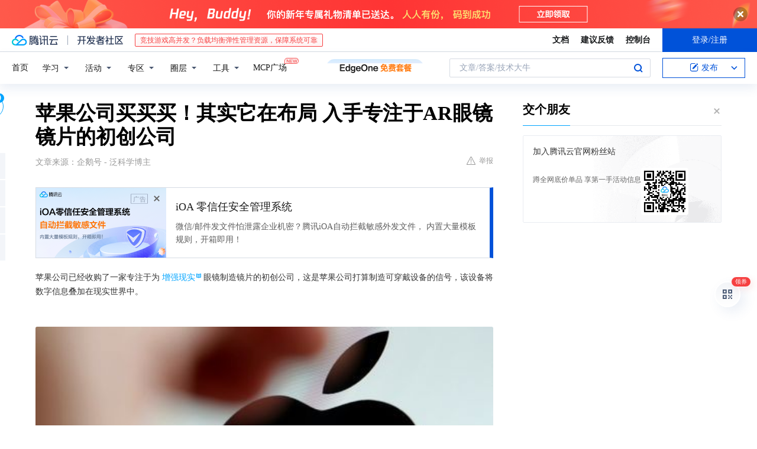

--- FILE ---
content_type: text/html; charset=utf-8
request_url: https://cloud.tencent.com/developer/news/1042865
body_size: 13586
content:
<!DOCTYPE html><html munual-autotracker-init="" qct-pv-id="KPlYjVuPHTvoWaklGd4WY" qct-ip="18.218.114.135"><head><meta charSet="UTF-8"/><meta http-equiv="X-UA-Compatible" content="IE=edge,chrome=1"/><title>苹果公司买买买！其实它在布局 入手专注于AR眼镜镜片的初创公司 - 腾讯云开发者社区-腾讯云</title><meta name="keywords" content="苹果公司,增强现实眼镜,Akonia Holographics,全息显示技术"/><meta name="subject" content="空类-空类-空类"/><meta name="subjectTime" content="2023-04-01 11:50:05"/><meta name="description" content="苹果收购专注AR镜片初创公司Akonia Holographics，强化AR眼镜研发。Akonia拥有透明智能玻璃显示技术及200多项专利，助力苹果突破光学显示器难题，推动消费级AR设备发展。"/><meta name="viewport" content="width=device-width, initial-scale=1.0, maximum-scale=1, viewport-fit=cover"/><meta name="format-detection" content="telephone=no"/><meta name="articleSource" content="Q"/><meta name="magicSource" content="N"/><link rel="canonical" href="https://cloud.tencent.com/developer/news/1042865"/><link rel="stylesheet" href="//cloudcache.tencent-cloud.cn/open_proj/proj_qcloud_v2/gateway/portal/css/global-20209142343.css"/><link rel="stylesheet" href="//cloudcache.tencent-cloud.cn/qcloud/ui/community-pc/build/base/base-202507151730.css"/><link rel="stylesheet" href="//cloudcache.tencent-cloud.cn/qcloud/ui/cloud-community/build/base/base-202511051801.css"/><link rel="stylesheet" href="//cloudcache.tencent-cloud.cn/open_proj/proj_qcloud_v2/community-pc/build/AskDialog/AskDialog-202204021635.css?max_age=31536000"/><link rel="stylesheet" href="//cloudcache.tencent-cloud.cn/open_proj/proj_qcloud_v2/community-pc/build/AskDialog/AskDialog-202204021635.css?max_age=31536000"/><link rel="stylesheet" href="//cloudcache.tencent-cloud.cn/qcloud/ui/community-pc/build/Column/Column-202412201223.css"/><link rel="stylesheet" href="//cloudcache.tencent-cloud.cn/qcloud/ui/community-pc/build/News/News-202409021536.css"/><link rel="stylesheet" href="//cloudcache.tencent-cloud.cn/open_proj/proj_qcloud_v2/community/portal/css/markdown-201810241044.css?max_age=31536000"/><link rel="stylesheet" href="//cloudcache.tencent-cloud.cn/qcloud/draft-master/dist/draft-master-v2.1.26.d4s2ddo9sb.css?max_age=31536000"/><style media="screen">@supports (padding:max(0px)){.set-safe-area .com-main{bottom:calc(max(12px,constant(safe-area-inset-bottom)) + 50px);bottom:calc(max(12px,env(safe-area-inset-bottom)) + 50px)}.set-safe-area .com-main-simple-sec,.set-safe-area .com-main.without-tab-ft,.set-safe-area .com-main.without-ft{bottom:max(12px,constant(safe-area-inset-bottom));bottom:max(12px,env(safe-area-inset-bottom))}.set-safe-area .com-main-sec{bottom:max(12px,constant(safe-area-inset-bottom));bottom:max(12px,env(safe-area-inset-bottom))}.set-safe-area .com-m-footer,.set-safe-area .sa-fixed-btns{bottom:max(12px,constant(safe-area-inset-bottom));bottom:max(12px,env(safe-area-inset-bottom))}.set-safe-area .com-mobile-body{bottom:max(12px,constant(safe-area-inset-bottom));bottom:max(12px,env(safe-area-inset-bottom))}}@supports (padding:max(0px)){.set-safe-area .support-wrap,.set-safe-area div.body{bottom:max(12px,constant(safe-area-inset-bottom));bottom:max(12px,env(safe-area-inset-bottom))}.set-safe-area .com-responsive-no-ft div.body{bottom:max(12px,constant(safe-area-inset-bottom));bottom:max(12px,env(safe-area-inset-bottom))}}.doc-con .J-docShareModal{display: none;} .doc-con .J-docShareCopyTipModalMB{display: none} .with-focus+.com-main-simple-sec, .with-focus+.com-main,.with-focus+.com-body,.with-focus+.qa-body{top:100px} .qa-detail-ask-panel:after{display:none!important;} .sa-fixed-btns .c-btn-weak{background-color: #fff;} .qa-r-editor.draft-editor-host.rno-markdown{height: 290px;overflow-y:auto;} .uc-achievement{line-height:24px;margin-bottom:5px;white-space: initial;overflow:visible;text-overflow:initial} .uc-achievement .uc-achievement-icon{top:0;margin-top:0; .uc-hero+.com-body-main .com-tab .com-tab-item{margin-right: 28px;}</style></head><body style="position:initial"><div id="react-root" class=""><div class="news-detail"><div class="cdc-header is-fixed"><div class="cdc-header__placeholder"></div><div class="cdc-header__inner"><div id="community-top-header-product-container" style="display:block"></div><div class="cdc-header__top"><div class="cdc-header__top-left"><a href="/?from=20060&amp;from_column=20060" target="_blank" class="cdc-header__top-logo"><i>腾讯云</i></a><div class="cdc-header__top-line"></div><a href="/developer" class="cdc-header__top-logo community"><i>开发者社区</i></a><div class="cdc-header__activity"><div id="cloud-header-product-container" style="display:block"></div></div></div><div class="cdc-header__top-operates"><a href="/document/product?from=20702&amp;from_column=20702" target="_blank" class="cdc-header__link">文档</a><a href="/voc/?from=20703&amp;from_column=20703" target="_blank" class="cdc-header__link">建议反馈</a><a href="https://console.cloud.tencent.com?from=20063&amp;from_column=20063" target="_blank" class="cdc-header__link" track-click="{&quot;areaId&quot;:102001,&quot;subAreaId&quot;:1}">控制台</a><div class="cdc-header__account"><div class="cdc-header__account-inner"><button class="cdc-btn cdc-header__account-btn cdc-btn--primary">登录/注册</button></div></div></div></div><div class="cdc-header__bottom"><div class="cdc-header__bottom-nav"><a href="/developer" class="cdc-header__bottom-home">首页</a><div class="cdc-header__nav-list"><div class="cdc-header__nav-item">学习</div><div class="cdc-header__nav-item">活动</div><div class="cdc-header__nav-item">专区</div><div class="cdc-header__nav-item">圈层</div><div class="cdc-header__nav-item">工具</div></div><div class="cdc-header__activity"><a class="cdc-header__activity-tit" href="/developer/mcp" target="_blank" style="position:relative">MCP广场<img src="https://qccommunity.qcloudimg.com/image/new.png" style="position:absolute;width:24px;top:-6px;right:-20px"/></a></div><div id="community-header-product-container" style="display:block"></div></div><div class="cdc-header__bottom-operates"><div class="cdc-header__search"><div class="cdc-search__wrap"><div class="cdc-search"><span class="cdc-search__text">文章/答案/技术大牛</span><button class="cdc-search__btn">搜索<i class="cdc-search__i search"></i></button></div><div class="cdc-search__dropdown"><div class="cdc-search__bar"><input type="text" class="cdc-search__bar-input" placeholder="文章/答案/技术大牛" value=""/><div class="cdc-search__bar-btns"><button class="cdc-search__btn">搜索<i class="cdc-search__i search"></i></button><button class="cdc-search__btn">关闭<i class="cdc-search__i clear"></i></button></div></div></div></div></div><div class="cdc-header__create"><span class="cdc-header__create-btn not-logged"><span class="cdc-svg-icon-con"><span class="cdc-svg-icon" style="line-height:1;color:#0052D9;width:16px;height:16px"><svg width="16" height="16" viewBox="0 0 16 16" fill="currentcolor" xmlns="http://www.w3.org/2000/svg"><path d="M14.2466 12.0145C14.1698 13.6258 12.8381 14.9131 11.2129 14.9131H11.1579H4.0927H4.03772C2.4125 14.9131 1.08014 13.6258 1.00334 12.0145H1V11.8668V4.07213V4.04627V3.89922H1.00334C1.08014 2.28732 2.4125 1 4.03772 1H9.6473V1.00069H10.0786L8.7688 2.10773H8.43888H7.7916H6.37904H4.03772C2.97234 2.10773 2.10445 2.9777 2.10445 4.04629V4.41869V4.4472V6.39498V11.4269V11.4309V11.8668C2.10445 12.9354 2.97234 13.8053 4.03772 13.8053H6.37904H8.87153H11.2129C12.2782 13.8053 13.1461 12.9355 13.1461 11.8668V11.466V11.454V9.5181V6.39364L14.2506 5.3051V11.8668V12.0145H14.2466ZM10.4324 7.15226L9.63146 7.99761C9.36577 8.2693 8.69326 8.95104 8.48066 9.17631C8.26726 9.40288 8.09039 9.58901 7.95061 9.73544C7.81079 9.88188 7.72667 9.96597 7.70083 9.98656C7.63321 10.0488 7.55703 10.1144 7.47022 10.1846C7.38412 10.2542 7.29404 10.3099 7.20063 10.3516C7.10722 10.4007 6.97072 10.459 6.79049 10.5305C6.61028 10.6001 6.42213 10.6676 6.22468 10.7339C6.02792 10.8002 5.84109 10.8571 5.66484 10.9061C5.48795 10.9538 5.3561 10.9863 5.2693 11.0009C5.08977 11.0214 4.96988 10.993 4.90956 10.9168C4.84931 10.8405 4.83276 10.7107 4.85924 10.5312C4.87315 10.4331 4.9043 10.292 4.95468 10.1078C5.00431 9.92297 5.05802 9.7315 5.11431 9.53341C5.1713 9.33526 5.22629 9.15179 5.27926 8.98484C5.33297 8.8179 5.37599 8.7026 5.40978 8.64032C5.44953 8.54357 5.49463 8.45413 5.54495 8.37399C5.59465 8.29379 5.66616 8.20503 5.75965 8.10766C5.79934 8.06588 5.89281 7.96649 6.03988 7.81018C6.18624 7.65311 6.80114 7.02774 7.02104 6.79783L7.75117 6.03524L8.56212 5.1899L10.6345 3.02466L12.5214 4.93874L10.4324 7.15226ZM13.816 3.58581C13.7166 3.68987 13.6272 3.78064 13.5483 3.85883C13.4694 3.93703 13.4006 4.0066 13.3423 4.06686C13.276 4.13643 13.2144 4.19738 13.1561 4.24903L11.2785 2.33569C11.3785 2.24025 11.4965 2.12565 11.6336 1.99115C11.7707 1.85668 11.8854 1.75061 11.9761 1.67242C12.0934 1.57708 12.2133 1.51013 12.3385 1.47109C12.4525 1.43529 12.5644 1.41805 12.6751 1.41876H12.7056C12.7665 1.42139 12.8268 1.42729 12.8851 1.43724C12.8838 1.4366 12.8811 1.43724 12.8798 1.4366C12.8811 1.4366 12.8838 1.4366 12.8851 1.43724C13.1376 1.48428 13.4019 1.62009 13.6265 1.83743C13.7511 1.95871 13.8524 2.09382 13.9259 2.23296C14.0346 2.43834 14.0863 2.65304 14.0763 2.8491C14.0763 2.87294 14.0783 2.89748 14.0783 2.92201C14.0783 3.03529 14.0571 3.14789 14.0154 3.26055C13.9737 3.37314 13.9067 3.48185 13.816 3.58581Z" fill="#0052D9"></path></svg></span></span>发布<span class="cdc-svg-icon-con cdc-header__create-btn-arrow"><span class="cdc-svg-icon" style="line-height:1;color:inherit;width:16px;height:16px"><svg width="16" height="16" viewBox="0 0 16 16" fill="currentcolor" xmlns="http://www.w3.org/2000/svg"><path d="M8.16377 4L9.57798 5.41421L14.5277 10.364L13.1135 11.7782L8.1638 6.829L3.21402 11.7782L1.7998 10.364L8.16377 4Z"></path></svg></span></span></span></div></div></div></div></div><div class="cdc-m-header is-fixed"><div class="cdc-m-header__placeholder"></div><div class="cdc-m-header__inner"><div class="cdc-m-header__main"><div class="cdc-m-header__trigger"></div><div class="cdc-m-header__logo"><i class="cdc-m-header__logo-icon"></i></div><div class="cdc-m-header__search"><i class="cdc-m-header__search-icon"></i></div><div class="cdc-m-header__operate"><span class="cdc-m-header__operate-icon"></span></div></div></div></div><div class="J-body col-body news-body"><div class="com-body" qct-area="快讯详情页"><div class="com-body-main"><div class="com-2-layout"><div class="layout-main"><div><section class="c-mod col-article"><h1 class="col-article-title">苹果公司买买买！其实它在布局 入手专注于AR眼镜镜片的初创公司</h1><div class="col-article-infos"><span class="article-infos-item">文章来源：<!-- -->企鹅号 - 泛科学博主</span><div class="extra-part"><div class="com-operations"><a href="javascript:;" class="com-opt-link link-report link-hidden"><i class="com-i-warn"></i>举报</a></div></div></div><div id="news-detail-content-product-container" style="display:block"></div><div><div class="rno-markdown undefined rno-"><p>苹果公司已经收购了一家专注于为增强现实眼镜制造镜片的初创公司，这是苹果公司打算制造可穿戴设备的信号，该设备将数字信息叠加在现实世界中。</p><p></p><figure class=""><div class="image-block"><span class="lazy-image-holder" dataurl="https://developer.qcloudimg.com/http-save/yehe-news/86ba75f3e53a3948aa793640b31c10f9.jpg"></span></div></figure><p>Apple证实收购了位于科罗拉多州Longmont的Akonia Holographics。“苹果公司不时会收购规模较小的公司，我们通常不讨论我们的目的或计划，”iPhone制造商在一份声明中表示。</p><p>无法立即联系到Akonia发表评论。该公司成立于2012年，由一群全息科学家创立，最初专注于全息数据存储，然后转向创建增强现实眼镜的显示器，据其网站称。</p><p>在增强现实中，数字信息覆盖在现实世界中，如流行游戏Pokemon Go。手机使用相机系统在手机屏幕上进行此操作，但主要技术公司正在竞相制作能够在透明镜头上显示数字信息的眼镜。</p><p>Akonia表示，其显示技术允许“薄而透明的智能玻璃镜头显示出鲜艳，全彩，宽视野的图像。” 据该公司网站称，该公司拥有200多项与全息系统和材料相关的专利。</p><p>Akonia还表示，它在2012年筹集了1160万美元的种子资金，并正在寻求额外的资金。目前还不清楚这笔资金是否已经实现，或者该公司的投资者是谁。</p><p>收购价格和收购日期无法获得，尽管增强现实行业的一位高管表示，Akonia团队在过去六个月内变得“非常安静”，暗示该交易可能发生在2018年上半年。</p><p>苹果公司有购买小型公司的历史，这些公司的技术多年后才出现在其产品中。2013年，Apple收购了一家名为PrimeSense的小型以色列公司，该公司生产三维传感器。去年推出的iPhone X使用类似的传感器为面部识别功能提供动力。</p><p>据彭博社去年报道，苹果公司正在开发可在2020年推出的增强现实眼镜。苹果拒绝评论其计划或产品。</p><p>但该公司去年为其iPhone和iPad推出了增强现实应用，首席执行官蒂姆库克称增强现实技术是一项“大而深刻”的技术发展。</p><p>库克在去年与投资者举行的电话会议上谈到增强现实时说：“这是我们将重新审视并开始惊叹的重大事件之一。”</p><p>收购Akonia是苹果公司如何应对增强现实硬件中最艰巨的挑战之一的第一个明确迹象：生产晶莹剔透的光学显示器，薄而轻，足以装入类似于日常相框的眼镜，图像足够明亮，适合户外使用，适合大规模生产以相对较低的价格。</p><p>目前市场上的增强现实耳机，如微软公司的 HoloLens和初创公司Magic Leap的Magic Leap One都使用了黑暗的镜头，适合室内使用。两者都适用于测试该技术的软件开发人员并且花费数千美元。</p></div></div><div id="J-viewLargeImageBox" class="zoom-mask" style="display:none;width:100%;height:100%"><div class="zoom-close"></div><div class="zoom-wrap"><img/><div class="c-loading"><div class="c-loading-inner"><div class="one"></div><div class="two"></div><div class="three"></div></div></div></div></div><ul class="col-article-source"><li><span class="article-source-item">发表于: <time dateTime="2018-08-31 07:07:44" title="2018-08-31 07:07:44"> 2018-08-31<span class="com-v-box">2018-08-31 07:07:44</span></time></span></li><li>原文链接<!-- -->：<!-- -->https://kuaibao.qq.com/s/20180831A08CE900?refer=cp_1026</li><li>腾讯「腾讯云开发者社区」是腾讯内容开放平台帐号（企鹅号）传播渠道之一，根据<a href="https://om.qq.com/notice/a/20160429/047194.htm" target="_blank" class="com-link" style="color:#00a4ff" rel="nofollow">《腾讯内容开放平台服务协议》</a>转载发布内容。</li><li>如有侵权，请联系 cloudcommunity@tencent.com 删除。</li></ul><div class="col-article-tags com-v-box"><nav class="col-tags"></nav></div><div class="com-widget-operations" style="visibility:hidden"><div class="main-cnt"><a href="javascript:;" class="com-opt-link link-like"><i class="com-i-like"></i><span class="text">0</span></a></div><div class="extra-cnt"><span class="com-opt-text share-text">分享</span><ul class="com-share-options"><li><div class="c-bubble-trigger"><a href="javascript:;" class="opt-item"><i class="opt-icon wechat"></i></a><div class="c-bubble c-bubble-left "><div class="c-bubble-inner"><div class="qr-img"></div><p class="qr-txt">分享快讯到朋友圈</p></div></div></div></li><li><div class="c-bubble-trigger"><a href="javascript:;" class="opt-item"><i class="opt-icon qq"></i></a><div class="c-bubble c-bubble-left "><div class="c-bubble-inner"><span>分享快讯到 QQ</span></div></div></div></li><li><div class="c-bubble-trigger"><a href="javascript:;" class="opt-item"><i class="opt-icon weibo"></i></a><div class="c-bubble c-bubble-left "><div class="c-bubble-inner"><span>分享快讯到微博</span></div></div></div></li><li><div class="c-bubble-trigger"><a class="opt-item" href="javascript:;"><i class="opt-icon copy"></i></a><div class="c-bubble c-bubble-left "><div class="c-bubble-inner"><span>复制快讯链接到剪贴板</span></div></div></div></li></ul></div></div></section><ul class="col-slibing-articles" track-click="{&quot;areaId&quot;:115001}" track-exposure="{&quot;areaId&quot;:115001}"><li><a href="/developer/news/1042864" trackClick="{&quot;elementId&quot;:1}" hotrep="community.news.news-detail.prev">上一篇：Troye Sivan 注销社交媒体账号，粉丝表示无法接受！</a></li><li><a href="/developer/news/1042866" trackClick="{&quot;elementId&quot;:2}" hotrep="community.news.news-detail.next">下一篇：IBM推出SIGMA新型人工智能芯片</a></li></ul><div style="margin:50px auto"></div><div style="margin:50px auto"></div><div class="detail-section" qct-area="相关快讯" qct-exposure=""><div class="detail-section-inner"><div class="c-mod detail-section-hd"><h2 class="detail-section-tit"><span>相关</span>快讯</h2></div><ul class="c-mod detail-section-bd news-article-related-list"><li class="news-article-related-item" qct-area="快讯-307828" qct-click="" qct-exposure=""><h3 class="news-article-related-tit"><a href="/developer/news/307828" target="_blank" hotrep="community.news.article_related.title_link">苹果收购 AR「镜片」开发团队，未来会出现水果牌的 AR 眼镜吗？</a></h3><span class="news-article-related-date">2018-09-03</span></li><li class="news-article-related-item" qct-area="快讯-448091" qct-click="" qct-exposure=""><h3 class="news-article-related-tit"><a href="/developer/news/448091" target="_blank" hotrep="community.news.article_related.title_link">苹果未来的AR眼镜将支持视网膜级别全息投影技术</a></h3><span class="news-article-related-date">2019-09-23</span></li><li class="news-article-related-item" qct-area="快讯-450421" qct-click="" qct-exposure=""><h3 class="news-article-related-tit"><a href="/developer/news/450421" target="_blank" hotrep="community.news.article_related.title_link">透过iOS 13.1，看看苹果的AR眼镜究竟是什么样</a></h3><span class="news-article-related-date">2019-09-29</span></li><li class="news-article-related-item" qct-area="快讯-468172" qct-click="" qct-exposure=""><h3 class="news-article-related-tit"><a href="/developer/news/468172" target="_blank" hotrep="community.news.article_related.title_link">苹果又变卦了，改变AR头显策略：由自主开发转向与联合开发</a></h3><span class="news-article-related-date">2019-11-05</span></li><li class="news-article-related-item" qct-area="快讯-449573" qct-click="" qct-exposure=""><h3 class="news-article-related-tit"><a href="/developer/news/449573" target="_blank" hotrep="community.news.article_related.title_link">iOS代码泄露天机，苹果AR眼镜终于要来了！</a></h3><span class="news-article-related-date">2019-09-26</span></li><li class="news-article-related-item" qct-area="快讯-473929" qct-click="" qct-exposure=""><h3 class="news-article-related-tit"><a href="/developer/news/473929" target="_blank" hotrep="community.news.article_related.title_link">AR 眼镜迟到了，但苹果希望它能在十年之内取代 iPhone</a></h3><span class="news-article-related-date">2019-11-13</span></li><li class="news-article-related-item" qct-area="快讯-627488" qct-click="" qct-exposure=""><h3 class="news-article-related-tit"><a href="/developer/news/627488" target="_blank" hotrep="community.news.article_related.title_link">苹果确认收购 NextVR，库克的“VR眼镜梦”何时成真？</a></h3><span class="news-article-related-date">2020-05-18</span></li><li class="news-article-related-item" qct-area="快讯-475007" qct-click="" qct-exposure=""><h3 class="news-article-related-tit"><a href="/developer/news/475007" target="_blank" hotrep="community.news.article_related.title_link">苹果AR十年内将取代IPHONE，库克船长表示信心十足！</a></h3><span class="news-article-related-date">2019-11-14</span></li><li class="news-article-related-item" qct-area="快讯-473056" qct-click="" qct-exposure=""><h3 class="news-article-related-tit"><a href="/developer/news/473056" target="_blank" hotrep="community.news.article_related.title_link">苹果的AR眼镜可能在2023年发布</a></h3><span class="news-article-related-date">2019-11-12</span></li><li class="news-article-related-item" qct-area="快讯-753456" qct-click="" qct-exposure=""><h3 class="news-article-related-tit"><a href="/developer/news/753456" target="_blank" hotrep="community.news.article_related.title_link">苹果，AppleGlass上市日期越来越近，会是什么样？</a></h3><span class="news-article-related-date">2021-01-06</span></li><li class="news-article-related-item" qct-area="快讯-450592" qct-click="" qct-exposure=""><h3 class="news-article-related-tit"><a href="/developer/news/450592" target="_blank" hotrep="community.news.article_related.title_link">iOS代码泄露天机，苹果AR眼镜终于要来了？</a></h3><span class="news-article-related-date">2019-09-29</span></li><li class="news-article-related-item" qct-area="快讯-475021" qct-click="" qct-exposure=""><h3 class="news-article-related-tit"><a href="/developer/news/475021" target="_blank" hotrep="community.news.article_related.title_link">苹果AR头显细节全曝光！项目1200人，十年内取代iPhone</a></h3><span class="news-article-related-date">2019-11-14</span></li><li class="news-article-related-item" qct-area="快讯-448602" qct-click="" qct-exposure=""><h3 class="news-article-related-tit"><a href="/developer/news/448602" target="_blank" hotrep="community.news.article_related.title_link">iOS代码再“泄密”：苹果仍在研发AR眼镜</a></h3><span class="news-article-related-date">2019-09-24</span></li><li class="news-article-related-item" qct-area="快讯-447950" qct-click="" qct-exposure=""><h3 class="news-article-related-tit"><a href="/developer/news/447950" target="_blank" hotrep="community.news.article_related.title_link">iOS代码再“泄密”：苹果仍在研发AR眼镜</a></h3><span class="news-article-related-date">2019-09-23</span></li><li class="news-article-related-item" qct-area="快讯-594457" qct-click="" qct-exposure=""><h3 class="news-article-related-tit"><a href="/developer/news/594457" target="_blank" hotrep="community.news.article_related.title_link">苹果公司获得增强现实眼镜四项新专利</a></h3><span class="news-article-related-date">2020-03-14</span></li><li class="news-article-related-item" qct-area="快讯-474132" qct-click="" qct-exposure=""><h3 class="news-article-related-tit"><a href="/developer/news/474132" target="_blank" hotrep="community.news.article_related.title_link">AR产品跳票，苹果又食言了</a></h3><span class="news-article-related-date">2019-11-13</span></li><li class="news-article-related-item" qct-area="快讯-492014" qct-click="" qct-exposure=""><h3 class="news-article-related-tit"><a href="/developer/news/492014" target="_blank" hotrep="community.news.article_related.title_link">为了搞好AI，苹果公司这一年都做了些什么？</a></h3><span class="news-article-related-date">2019-12-20</span></li><li class="news-article-related-item" qct-area="快讯-473205" qct-click="" qct-exposure=""><h3 class="news-article-related-tit"><a href="/developer/news/473205" target="_blank" hotrep="community.news.article_related.title_link">十年内能够取代iPhone的是苹果AR眼镜</a></h3><span class="news-article-related-date">2019-11-12</span></li><li class="news-article-related-item" qct-area="快讯-917131" qct-click="" qct-exposure=""><h3 class="news-article-related-tit"><a href="/developer/news/917131" target="_blank" hotrep="community.news.article_related.title_link">对于苹果 AR，罗老师这波点评会不会「草率」了？</a></h3><span class="news-article-related-date">2022-07-15</span></li><li class="news-article-related-item" qct-area="快讯-442782" qct-click="" qct-exposure=""><h3 class="news-article-related-tit"><a href="/developer/news/442782" target="_blank" hotrep="community.news.article_related.title_link">苹果又双叒被爆出研发AR眼镜的证据了</a></h3><span class="news-article-related-date">2019-09-12</span></li></ul></div></div></div></div><div class="layout-side"><div class="com-2-section info-side-public" id="private-domain-aside"></div></div></div></div></div></div><div class="cdc-footer J-footer com-2-footer"><div class="cdc-footer__inner"><div class="cdc-footer__main"><div class="cdc-footer__website"><ul class="cdc-footer__website-group"><li class="cdc-footer__website-column"><div class="cdc-footer__website-box"><h3 class="cdc-footer__website-title">社区</h3><ul class="cdc-footer__website-list"><li class="cdc-footer__website-item"><a href="/developer/column">技术文章</a></li><li class="cdc-footer__website-item"><a href="/developer/ask">技术问答</a></li><li class="cdc-footer__website-item"><a href="/developer/salon">技术沙龙</a></li><li class="cdc-footer__website-item"><a href="/developer/video">技术视频</a></li><li class="cdc-footer__website-item"><a href="/developer/learning">学习中心</a></li><li class="cdc-footer__website-item"><a href="/developer/techpedia">技术百科</a></li><li class="cdc-footer__website-item"><a href="/developer/zone/list">技术专区</a></li></ul></div></li><li class="cdc-footer__website-column"><div class="cdc-footer__website-box"><h3 class="cdc-footer__website-title">活动</h3><ul class="cdc-footer__website-list"><li class="cdc-footer__website-item"><a href="/developer/support-plan">自媒体同步曝光计划</a></li><li class="cdc-footer__website-item"><a href="/developer/support-plan-invitation">邀请作者入驻</a></li><li class="cdc-footer__website-item"><a href="/developer/article/1535830">自荐上首页</a></li><li class="cdc-footer__website-item"><a href="/developer/competition">技术竞赛</a></li></ul></div></li><li class="cdc-footer__website-column"><div class="cdc-footer__website-box"><h3 class="cdc-footer__website-title">圈层</h3><ul class="cdc-footer__website-list"><li class="cdc-footer__website-item"><a href="/tvp">腾讯云最具价值专家</a></li><li class="cdc-footer__website-item"><a href="/developer/program/tm">腾讯云架构师技术同盟</a></li><li class="cdc-footer__website-item"><a href="/developer/program/tci">腾讯云创作之星</a></li><li class="cdc-footer__website-item"><a href="/developer/program/tdp">腾讯云TDP</a></li></ul></div></li><li class="cdc-footer__website-column"><div class="cdc-footer__website-box"><h3 class="cdc-footer__website-title">关于</h3><ul class="cdc-footer__website-list"><li class="cdc-footer__website-item"><a rel="nofollow" href="/developer/article/1006434">社区规范</a></li><li class="cdc-footer__website-item"><a rel="nofollow" href="/developer/article/1006435">免责声明</a></li><li class="cdc-footer__website-item"><a rel="nofollow" href="mailto:cloudcommunity@tencent.com">联系我们</a></li><li class="cdc-footer__website-item"><a rel="nofollow" href="/developer/friendlink">友情链接</a></li><li class="cdc-footer__website-item"><a rel="nofollow" href="/developer/article/2537547">MCP广场开源版权声明</a></li></ul></div></li></ul></div><div class="cdc-footer__qr"><h3 class="cdc-footer__qr-title">腾讯云开发者</h3><div class="cdc-footer__qr-object"><img class="cdc-footer__qr-image" src="https://qcloudimg.tencent-cloud.cn/raw/a8907230cd5be483497c7e90b061b861.png" alt="扫码关注腾讯云开发者"/></div><div class="cdc-footer__qr-infos"><p class="cdc-footer__qr-info"><span class="cdc-footer__qr-text">扫码关注腾讯云开发者</span></p><p class="cdc-footer__qr-info"><span class="cdc-footer__qr-text">领取腾讯云代金券</span></p></div></div></div><div class="cdc-footer__recommend"><div class="cdc-footer__recommend-rows"><div class="cdc-footer__recommend-cell"><h3 class="cdc-footer__recommend-title">热门产品</h3><div class="cdc-footer__recommend-wrap"><ul class="cdc-footer__recommend-list"><li class="cdc-footer__recommend-item"><a class="com-2-footer-recommend-link" href="/product/domain?from=20064&amp;from_column=20064">域名注册</a></li><li class="cdc-footer__recommend-item"><a class="com-2-footer-recommend-link" href="/product/cvm?from=20064&amp;from_column=20064">云服务器</a></li><li class="cdc-footer__recommend-item"><a class="com-2-footer-recommend-link" href="/product/tbaas?from=20064&amp;from_column=20064">区块链服务</a></li><li class="cdc-footer__recommend-item"><a class="com-2-footer-recommend-link" href="/product/message-queue-catalog?from=20064&amp;from_column=20064">消息队列</a></li><li class="cdc-footer__recommend-item"><a class="com-2-footer-recommend-link" href="/product/ecdn?from=20064&amp;from_column=20064">网络加速</a></li><li class="cdc-footer__recommend-item"><a class="com-2-footer-recommend-link" href="/product/tencentdb-catalog?from=20064&amp;from_column=20064">云数据库</a></li><li class="cdc-footer__recommend-item"><a class="com-2-footer-recommend-link" href="/product/dns?from=20064&amp;from_column=20064">域名解析</a></li><li class="cdc-footer__recommend-item"><a class="com-2-footer-recommend-link" href="/product/cos?from=20064&amp;from_column=20064">云存储</a></li><li class="cdc-footer__recommend-item"><a class="com-2-footer-recommend-link" href="/product/css?from=20064&amp;from_column=20064">视频直播</a></li></ul></div></div><div class="cdc-footer__recommend-cell"><h3 class="cdc-footer__recommend-title">热门推荐</h3><div class="cdc-footer__recommend-wrap"><ul class="cdc-footer__recommend-list"><li class="cdc-footer__recommend-item"><a class="com-2-footer-recommend-link" href="/product/facerecognition?from=20064&amp;from_column=20064">人脸识别</a></li><li class="cdc-footer__recommend-item"><a class="com-2-footer-recommend-link" href="/product/tm?from=20064&amp;from_column=20064">腾讯会议</a></li><li class="cdc-footer__recommend-item"><a class="com-2-footer-recommend-link" href="/act/pro/enterprise2022?from=20064&amp;from_column=20064">企业云</a></li><li class="cdc-footer__recommend-item"><a class="com-2-footer-recommend-link" href="/product/cdn?from=20064&amp;from_column=20064">CDN加速</a></li><li class="cdc-footer__recommend-item"><a class="com-2-footer-recommend-link" href="/product/trtc?from=20064&amp;from_column=20064">视频通话</a></li><li class="cdc-footer__recommend-item"><a class="com-2-footer-recommend-link" href="/product/imagerecognition?from=20064&amp;from_column=20064">图像分析</a></li><li class="cdc-footer__recommend-item"><a class="com-2-footer-recommend-link" href="/product/cdb?from=20064&amp;from_column=20064">MySQL 数据库</a></li><li class="cdc-footer__recommend-item"><a class="com-2-footer-recommend-link" href="/product/ssl?from=20064&amp;from_column=20064">SSL 证书</a></li><li class="cdc-footer__recommend-item"><a class="com-2-footer-recommend-link" href="/product/asr?from=20064&amp;from_column=20064">语音识别</a></li></ul></div></div><div class="cdc-footer__recommend-cell"><h3 class="cdc-footer__recommend-title">更多推荐</h3><div class="cdc-footer__recommend-wrap"><ul class="cdc-footer__recommend-list"><li class="cdc-footer__recommend-item"><a class="com-2-footer-recommend-link" href="/solution/data_protection?from=20064&amp;from_column=20064">数据安全</a></li><li class="cdc-footer__recommend-item"><a class="com-2-footer-recommend-link" href="/product/clb?from=20064&amp;from_column=20064">负载均衡</a></li><li class="cdc-footer__recommend-item"><a class="com-2-footer-recommend-link" href="/product/sms?from=20064&amp;from_column=20064">短信</a></li><li class="cdc-footer__recommend-item"><a class="com-2-footer-recommend-link" href="/product/ocr?from=20064&amp;from_column=20064">文字识别</a></li><li class="cdc-footer__recommend-item"><a class="com-2-footer-recommend-link" href="/product/vod?from=20064&amp;from_column=20064">云点播</a></li><li class="cdc-footer__recommend-item"><a class="com-2-footer-recommend-link" href="/product/bigdata-class?from=20064&amp;from_column=20064">大数据</a></li><li class="cdc-footer__recommend-item"><a class="com-2-footer-recommend-link" href="/solution/la?from=20064&amp;from_column=20064">小程序开发</a></li><li class="cdc-footer__recommend-item"><a class="com-2-footer-recommend-link" href="/product/tcop?from=20064&amp;from_column=20064">网站监控</a></li><li class="cdc-footer__recommend-item"><a class="com-2-footer-recommend-link" href="/product/cdm?from=20064&amp;from_column=20064">数据迁移</a></li></ul></div></div></div></div><div class="cdc-footer__copyright"><div class="cdc-footer__copyright-text"><p>Copyright © 2013 - <!-- -->2026<!-- --> Tencent Cloud. All Rights Reserved. 腾讯云 版权所有<!-- --> </p><p style="line-height:22px;display:inline-flex;align-items:center"><a href="https://qcloudimg.tencent-cloud.cn/raw/986376a919726e0c35e96b311f54184d.jpg" target="_blank">深圳市腾讯计算机系统有限公司</a><span> ICP备案/许可证号：</span><a href="https://beian.miit.gov.cn/#/Integrated/index" target="_blank">粤B2-20090059 </a><img width="14" src="https://qcloudimg.tencent-cloud.cn/raw/eed02831a0e201b8d794c8282c40cf2e.png" style="margin-right:5px"/><a href="https://beian.mps.gov.cn/#/query/webSearch?code=44030502008569" target="_blank">粤公网安备44030502008569号</a></p><p><a href="https://qcloudimg.tencent-cloud.cn/raw/a2390663ee4a95ceeead8fdc34d4b207.jpg" target="_blank">腾讯云计算（北京）有限责任公司</a> 京ICP证150476号 | <!-- --> <a href="https://beian.miit.gov.cn/#/Integrated/index" target="_blank">京ICP备11018762号</a></p></div></div></div></div></div><div class="com-widget-global"><div style="position:relative;z-index:8088"><div class="com-widget-global2"><div class="com-widget-global2__btn code"><div class="com-widget-global2__btn-tag">领券</div></div><div class="com-widget-global2__btn top" style="visibility:hidden"></div></div></div></div><div id="dialog-root"></div><div id="rno-dialog-root" class="rno-modal-wrap"></div></div><script>window.isServerContext = false; window.isClientContext = true;</script><script>window.$serverTime = 1769765588037; window.$clientTime = 1769765588037;</script><script class="">window.$ua = {"browser":{"name":"Chrome","version":"131.0.0.0","major":"131"},"cpu":{},"device":{"vendor":"Apple","model":"Macintosh"},"engine":{"name":"Blink","version":"131.0.0.0"},"os":{"name":"Mac OS","version":"10.15.7"}};</script><script src="https://cloudcache.tencent-cloud.com/qcloud/main/scripts/release/common/vendors/babel/polyfill.6.26.min.js"></script><script src="https://cloudcache.tencent-cloud.com/qcloud/main/scripts/release/common/vendors/react/react.16.8.6.min.js"></script><script src="https://cloudcache.tencent-cloud.com/qcloud/main/scripts/release/common/vendors/react/react-dom.16.8.6.min.js"></script><script src="https://cloudcache.tencent-cloud.com/qcloud/main/scripts/release/common/vendors/jquery-3.2.1.min.js"></script><script src="//cloudcache.tencent-cloud.com/qcloud/developer/scripts/release/base.225e98f95c.js?max_age=31536000" crossorigin="anonymous"></script><script src="//cloudcache.tencent-cloud.com/qcloud/draft-master/dist/draft-master-v2.1.26.d4s2ddo9sb.js?max_age=31536000"></script><script src="https://cloud.tencent.com/qccomponent/login/api.js"></script><script src="//cloudcache.tencent-cloud.com/qcloud/main/scripts/release/common/deps/wechatJsSdk.js?version=1_0_1&amp;max_age=31536000"></script><script src="//cloudcache.tencent-cloud.com/qcloud/developer/scripts/release/common.bb101c97e6.js?max_age=31536000" crossorigin="anonymous"></script><script src="https://web.sdk.qcloud.com/player/tcplayer/release/v4.7.2/tcplayer.v4.7.2.min.js"></script><script src="//dscache.tencent-cloud.cn/ecache/qcstat/qcloud/qcloudStatApi.js"></script><script src="https://qccommunity.qcloudimg.com/common/exposure-plugin-4.1.15.min.js"></script><script src="https://qccommunity.qcloudimg.com/community-track/qcloud-community-track.min.js"></script><script src="https://dscache.tencent-cloud.com/sdk/dianshi-sdk/loader/umd/dianshi-sdk-loader.v0.0.18.js"></script><script src="//cloudcache.tencent-cloud.com/qcloud/developer/scripts/release/news/news.1d31a9f09b.js?max_age=31536000" crossorigin="anonymous"></script><script class="">
window.$render({"newsDetail":{"id":1042865,"title":"苹果公司买买买！其实它在布局 入手专注于AR眼镜镜片的初创公司","status":0,"mediaName":"泛科学博主","crawlTime":1680364205,"publishTime":1535670464,"content":"blocks|key|2279147|text|苹果公司已经收购了一家专注于为增强现实眼镜制造镜片的初创公司，这是苹果公司打算制造可穿戴设备的信号，该设备将数字信息叠加在现实世界中。|type|unstyled|depth|inlineStyleRanges|entityRanges|data|2279148|2279149|📷|atomic|offset|length|2279150|2279151|Apple证实收购了位于科罗拉多州Longmont的Akonia+Holographics。“苹果公司不时会收购规模较小的公司，我们通常不讨论我们的目的或计划，”iPhone制造商在一份声明中表示。|2279152|无法立即联系到Akonia发表评论。该公司成立于2012年，由一群全息科学家创立，最初专注于全息数据存储，然后转向创建增强现实眼镜的显示器，据其网站称。|2279153|在增强现实中，数字信息覆盖在现实世界中，如流行游戏Pokemon+Go。手机使用相机系统在手机屏幕上进行此操作，但主要技术公司正在竞相制作能够在透明镜头上显示数字信息的眼镜。|2279154|Akonia表示，其显示技术允许“薄而透明的智能玻璃镜头显示出鲜艳，全彩，宽视野的图像。” 据该公司网站称，该公司拥有200多项与全息系统和材料相关的专利。|2279155|Akonia还表示，它在2012年筹集了1160万美元的种子资金，并正在寻求额外的资金。目前还不清楚这笔资金是否已经实现，或者该公司的投资者是谁。|2279156|收购价格和收购日期无法获得，尽管增强现实行业的一位高管表示，Akonia团队在过去六个月内变得“非常安静”，暗示该交易可能发生在2018年上半年。|2279157|苹果公司有购买小型公司的历史，这些公司的技术多年后才出现在其产品中。2013年，Apple收购了一家名为PrimeSense的小型以色列公司，该公司生产三维传感器。去年推出的iPhone+X使用类似的传感器为面部识别功能提供动力。|2279158|据彭博社去年报道，苹果公司正在开发可在2020年推出的增强现实眼镜。苹果拒绝评论其计划或产品。|2279159|但该公司去年为其iPhone和iPad推出了增强现实应用，首席执行官蒂姆库克称增强现实技术是一项“大而深刻”的技术发展。|2279160|库克在去年与投资者举行的电话会议上谈到增强现实时说：“这是我们将重新审视并开始惊叹的重大事件之一。”|2279161|收购Akonia是苹果公司如何应对增强现实硬件中最艰巨的挑战之一的第一个明确迹象：生产晶莹剔透的光学显示器，薄而轻，足以装入类似于日常相框的眼镜，图像足够明亮，适合户外使用，适合大规模生产以相对较低的价格。|2279162|目前市场上的增强现实耳机，如微软公司的+HoloLens和初创公司Magic+Leap的Magic+Leap+One都使用了黑暗的镜头，适合室内使用。两者都适用于测试该技术的软件开发人员并且花费数千美元。|entityMap|0|IMAGE|mutability|IMMUTABLE|imageUrl|https://developer.qcloudimg.com/http-save/yehe-news/86ba75f3e53a3948aa793640b31c10f9.jpg|imageAlt^0|0|0|0|1|0|0|0|0|0|0|0|0|0|0|0|0|0|0^^$0|@$1|2|3|4|5|6|7|1E|8|@]|9|@]|A|$]]|$1|B|3|-4|5|6|7|1F|8|@]|9|@]|A|$]]|$1|C|3|D|5|E|7|1G|8|@]|9|@$F|1H|G|1I|1|1J]]|A|$]]|$1|H|3|-4|5|6|7|1K|8|@]|9|@]|A|$]]|$1|I|3|J|5|6|7|1L|8|@]|9|@]|A|$]]|$1|K|3|L|5|6|7|1M|8|@]|9|@]|A|$]]|$1|M|3|N|5|6|7|1N|8|@]|9|@]|A|$]]|$1|O|3|P|5|6|7|1O|8|@]|9|@]|A|$]]|$1|Q|3|R|5|6|7|1P|8|@]|9|@]|A|$]]|$1|S|3|T|5|6|7|1Q|8|@]|9|@]|A|$]]|$1|U|3|V|5|6|7|1R|8|@]|9|@]|A|$]]|$1|W|3|X|5|6|7|1S|8|@]|9|@]|A|$]]|$1|Y|3|Z|5|6|7|1T|8|@]|9|@]|A|$]]|$1|10|3|11|5|6|7|1U|8|@]|9|@]|A|$]]|$1|12|3|13|5|6|7|1V|8|@]|9|@]|A|$]]|$1|14|3|15|5|6|7|1W|8|@]|9|@]|A|$]]]|16|$17|$5|18|19|1A|A|$1B|1C|1D|-4]]]]","summary":"苹果公司已经收购了一家专注于为增强现实眼镜制造镜片的初创公司，这是苹果公司打算制造可穿戴设备的信号，该设备将数字信息叠加在现实世界中。Apple证实收购了位于科罗拉多州Longmont的AkoniaHolographics。“苹果公司不时会收购规模较小的公司，我们通常不讨论我们的目的或计划，”iPhone制造商在一份声明中表示。无法立即联系到Akonia发表评论。该公司成立于2012年，由一群全息科学家创立，最初专注于全息数据存储，然后转向创建增强现实眼镜的显示器，据其网站称。在增强现实中，数字","originalUrl":"https://kuaibao.qq.com/s/20180831A08CE900?refer=cp_1026","readNum":83,"likeNum":0,"coverImage":"","auditTime":0,"type":0,"extra":{"contentType":"packed"},"deleted":false,"keywords":[],"tags":{},"tdk":{"description":"苹果收购专注AR镜片初创公司Akonia Holographics，强化AR眼镜研发。Akonia拥有透明智能玻璃显示技术及200多项专利，助力苹果突破光学显示器难题，推动消费级AR设备发展。","keywords":["苹果公司","增强现实眼镜","Akonia Holographics","全息显示技术"]}},"adjacentNews":{"prevNews":{"id":1042864,"articleId":1042864,"newsId":1042864,"title":"Troye Sivan 注销社交媒体账号，粉丝表示无法接受！","content":"","summary":"","abstract":"","status":0,"mediaName":"","crawlTime":0,"publishTime":0,"auditTime":0,"originalUrl":"","coverImage":"","coverImageUrl":"","type":0},"nextNews":{"id":1042866,"articleId":1042866,"newsId":1042866,"title":"IBM推出SIGMA新型人工智能芯片","content":"","summary":"","abstract":"","status":0,"mediaName":"","crawlTime":0,"publishTime":0,"auditTime":0,"originalUrl":"","coverImage":"","coverImageUrl":"","type":0}},"relatedNews":[{"auditTime":1535965802,"createTime":1535765214,"newsId":307828,"origialPublishTime":1535644800,"status":1,"title":"苹果收购 AR「镜片」开发团队，未来会出现水果牌的 AR 眼镜吗？"},{"auditTime":1569218072,"createTime":1569218072,"newsId":448091,"origialPublishTime":1569039446,"status":1,"title":"苹果未来的AR眼镜将支持视网膜级别全息投影技术"},{"auditTime":1569739767,"createTime":1569739767,"newsId":450421,"origialPublishTime":1569715485,"status":1,"title":"透过iOS 13.1，看看苹果的AR眼镜究竟是什么样"},{"auditTime":1572947203,"createTime":1572947203,"newsId":468172,"origialPublishTime":1572941185,"status":1,"title":"苹果又变卦了，改变AR头显策略：由自主开发转向与联合开发"},{"auditTime":1569486943,"createTime":1569486943,"newsId":449573,"origialPublishTime":1569479597,"status":1,"title":"iOS代码泄露天机，苹果AR眼镜终于要来了！"},{"auditTime":1573609903,"createTime":1573603856,"newsId":473929,"origialPublishTime":1573488000,"status":1,"title":"AR 眼镜迟到了，但苹果希望它能在十年之内取代 iPhone"},{"auditTime":1589774982,"createTime":1589674572,"newsId":627488,"origialPublishTime":1589609520,"status":1,"title":"苹果确认收购 NextVR，库克的“VR眼镜梦”何时成真？"},{"auditTime":1573701274,"createTime":1573701274,"newsId":475007,"origialPublishTime":1573639844,"status":1,"title":"苹果AR十年内将取代IPHONE，库克船长表示信心十足！"},{"auditTime":1573529469,"createTime":1573529469,"newsId":473056,"origialPublishTime":1573502622,"status":1,"title":"苹果的AR眼镜可能在2023年发布"},{"createTime":1609932028,"newsId":753456,"origialPublishTime":1609931271,"status":0,"title":"苹果，AppleGlass上市日期越来越近，会是什么样？"},{"auditTime":1569750630,"createTime":1569750630,"newsId":450592,"origialPublishTime":1569746896,"status":1,"title":"iOS代码泄露天机，苹果AR眼镜终于要来了？"},{"auditTime":1573701367,"createTime":1573701367,"newsId":475021,"origialPublishTime":1573639416,"status":1,"title":"苹果AR头显细节全曝光！项目1200人，十年内取代iPhone"},{"auditTime":1569307799,"createTime":1569307799,"newsId":448602,"origialPublishTime":1569108102,"status":1,"title":"iOS代码再“泄密”：苹果仍在研发AR眼镜"},{"auditTime":1569205240,"createTime":1569205240,"newsId":447950,"origialPublishTime":1569142086,"status":1,"title":"iOS代码再“泄密”：苹果仍在研发AR眼镜"},{"createTime":1584195609,"newsId":594457,"origialPublishTime":1584193942,"status":0,"title":"苹果公司获得增强现实眼镜四项新专利"},{"auditTime":1573628196,"createTime":1573617634,"newsId":474132,"origialPublishTime":1573544020,"status":1,"title":"AR产品跳票，苹果又食言了"},{"auditTime":1576808571,"createTime":1576728017,"newsId":492014,"origialPublishTime":1576714200,"status":1,"title":"为了搞好AI，苹果公司这一年都做了些什么？"},{"auditTime":1573542184,"createTime":1573542184,"newsId":473205,"origialPublishTime":1573526123,"status":1,"title":"十年内能够取代iPhone的是苹果AR眼镜"},{"auditTime":1657850514,"createTime":1657834338,"newsId":917131,"origialPublishTime":1657728000,"status":1,"title":"对于苹果 AR，罗老师这波点评会不会「草率」了？"},{"auditTime":1568275389,"createTime":1568275389,"newsId":442782,"origialPublishTime":1567506207,"status":1,"title":"苹果又双叒被爆出研发AR眼镜的证据了"}],"hasSupportedNews":false,"hasAuditRight":false,"hasRecommendRight":false,"path":"detail","recPolicyId":2600,"env":"production","documentBaseTitle":"腾讯云开发者社区-腾讯云","cdnDomain":"cloudcache.tencent-cloud.cn","cssDomain":"cloudcache.tencent-cloud.cn","qcloudDomain":"cloud.tencent.com","consoleDomain":"console.cloud.tencent.com","qcommunity_identify_id":"rt3Crr4Hs6PlK3MwVNNH9","session":{"isLogined":false,"isQcloudUser":false,"isOwner":false,"nickname":"","accountInfoCompleted":false,"phoneCompleted":false,"profile":{},"contactPhoneCompleted":false,"userInfo":{},"phoneMainland":false},"pvId":"KPlYjVuPHTvoWaklGd4WY","userIp":"18.218.114.135","fromMiniProgram":false,"route":{"url":"/developer/news/1042865","path":"/developer/news/1042865","pathname":"/developer/news/1042865","search":null,"query":{},"segments":["developer","news","1042865"]}});
</script><script class="">
					if (!Element.prototype.matches)
	Element.prototype.matches = Element.prototype.msMatchesSelector ||
															Element.prototype.webkitMatchesSelector;
	if (!Element.prototype.closest)
		Element.prototype.closest = function(s) {
				var el = this;
				if (!document.documentElement.contains(el)) return null;
				do {
						if (el.matches(s)) return el;
						el = el.parentElement;
				} while (el !== null);
				return null;
		};
					 window.addEventListener('mouseover', function(evt) {
    const target = evt.target;
    if (!target) {
      return;
    }
    const aEle = target.closest('a');
    if (!aEle) {
      return;
    }
    let href = aEle.getAttribute('href');
    if (!href) {
      return;
    }
    href = href.replace(/cloud.tencent.com.cn|cloud.tencent.com|cloud.tencent.cn/g, 'cloud.tencent.com');
    aEle.setAttribute('href', href);
  }, true);
  
					</script></body></html>

--- FILE ---
content_type: text/plain
request_url: https://otheve.beacon.qq.com/analytics/v2_upload?appkey=0WEB0OEX9Y4SQ244
body_size: -43
content:
{"result": 200, "srcGatewayIp": "18.218.114.135", "serverTime": "1769765601475", "msg": "success"}

--- FILE ---
content_type: text/plain
request_url: https://otheve.beacon.qq.com/analytics/v2_upload?appkey=0WEB0OEX9Y4SQ244
body_size: -43
content:
{"result": 200, "srcGatewayIp": "18.218.114.135", "serverTime": "1769765601413", "msg": "success"}

--- FILE ---
content_type: text/plain
request_url: https://otheve.beacon.qq.com/analytics/v2_upload?appkey=0WEB0OEX9Y4SQ244
body_size: -43
content:
{"result": 200, "srcGatewayIp": "18.218.114.135", "serverTime": "1769765596813", "msg": "success"}

--- FILE ---
content_type: text/plain
request_url: https://otheve.beacon.qq.com/analytics/v2_upload?appkey=0WEB0OEX9Y4SQ244
body_size: -43
content:
{"result": 200, "srcGatewayIp": "18.218.114.135", "serverTime": "1769765597551", "msg": "success"}

--- FILE ---
content_type: text/plain
request_url: https://otheve.beacon.qq.com/analytics/v2_upload?appkey=0WEB0OEX9Y4SQ244
body_size: -43
content:
{"result": 200, "srcGatewayIp": "18.218.114.135", "serverTime": "1769765596593", "msg": "success"}

--- FILE ---
content_type: text/plain
request_url: https://otheve.beacon.qq.com/analytics/v2_upload?appkey=0WEB0OEX9Y4SQ244
body_size: -43
content:
{"result": 200, "srcGatewayIp": "18.218.114.135", "serverTime": "1769765596615", "msg": "success"}

--- FILE ---
content_type: text/plain
request_url: https://otheve.beacon.qq.com/analytics/v2_upload?appkey=0WEB0OEX9Y4SQ244
body_size: -43
content:
{"result": 200, "srcGatewayIp": "18.218.114.135", "serverTime": "1769765596596", "msg": "success"}

--- FILE ---
content_type: text/plain
request_url: https://otheve.beacon.qq.com/analytics/v2_upload?appkey=0WEB0OEX9Y4SQ244
body_size: -43
content:
{"result": 200, "srcGatewayIp": "18.218.114.135", "serverTime": "1769765597556", "msg": "success"}

--- FILE ---
content_type: text/plain
request_url: https://otheve.beacon.qq.com/analytics/v2_upload?appkey=0WEB0OEX9Y4SQ244
body_size: -43
content:
{"result": 200, "srcGatewayIp": "18.218.114.135", "serverTime": "1769765601622", "msg": "success"}

--- FILE ---
content_type: text/plain
request_url: https://otheve.beacon.qq.com/analytics/v2_upload?appkey=0WEB0OEX9Y4SQ244
body_size: -43
content:
{"result": 200, "srcGatewayIp": "18.218.114.135", "serverTime": "1769765597554", "msg": "success"}

--- FILE ---
content_type: text/plain
request_url: https://otheve.beacon.qq.com/analytics/v2_upload?appkey=0WEB0OEX9Y4SQ244
body_size: -43
content:
{"result": 200, "srcGatewayIp": "18.218.114.135", "serverTime": "1769765597553", "msg": "success"}

--- FILE ---
content_type: text/plain
request_url: https://otheve.beacon.qq.com/analytics/v2_upload?appkey=0WEB0OEX9Y4SQ244
body_size: -43
content:
{"result": 200, "srcGatewayIp": "18.218.114.135", "serverTime": "1769765597576", "msg": "success"}

--- FILE ---
content_type: text/plain
request_url: https://otheve.beacon.qq.com/analytics/v2_upload?appkey=0WEB0OEX9Y4SQ244
body_size: -43
content:
{"result": 200, "srcGatewayIp": "18.218.114.135", "serverTime": "1769765601452", "msg": "success"}

--- FILE ---
content_type: text/plain
request_url: https://otheve.beacon.qq.com/analytics/v2_upload?appkey=0WEB0OEX9Y4SQ244
body_size: -43
content:
{"result": 200, "srcGatewayIp": "18.218.114.135", "serverTime": "1769765598511", "msg": "success"}

--- FILE ---
content_type: text/plain
request_url: https://otheve.beacon.qq.com/analytics/v2_upload?appkey=0WEB0OEX9Y4SQ244
body_size: -43
content:
{"result": 200, "srcGatewayIp": "18.218.114.135", "serverTime": "1769765596631", "msg": "success"}

--- FILE ---
content_type: text/plain
request_url: https://otheve.beacon.qq.com/analytics/v2_upload?appkey=0WEB0OEX9Y4SQ244
body_size: -43
content:
{"result": 200, "srcGatewayIp": "18.218.114.135", "serverTime": "1769765596811", "msg": "success"}